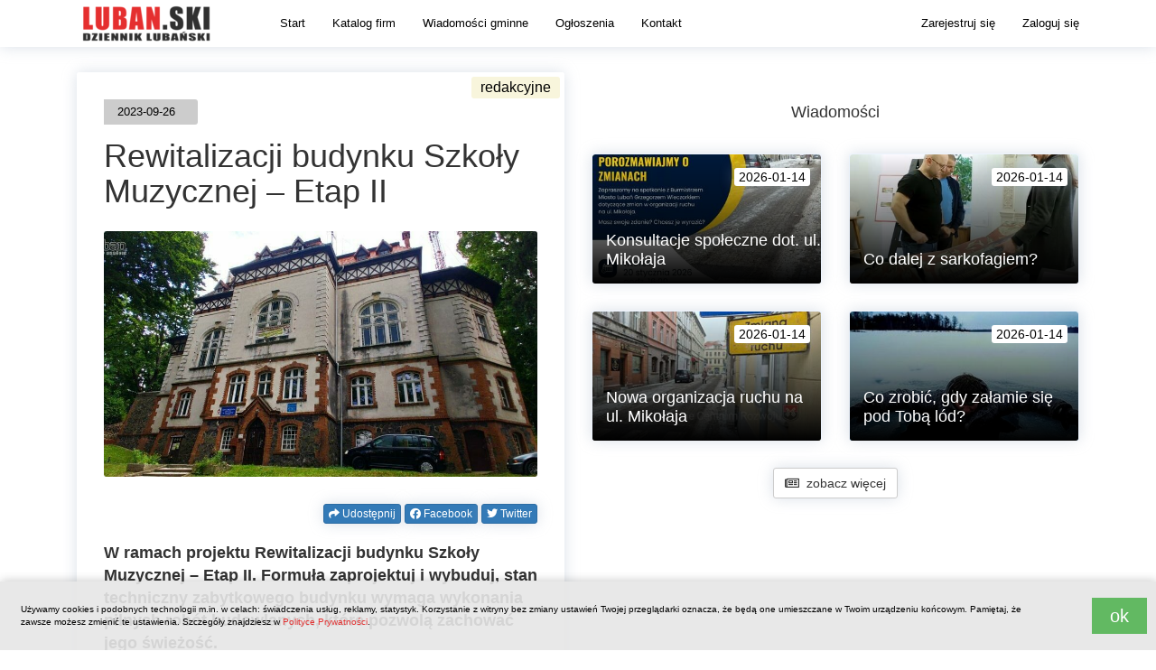

--- FILE ---
content_type: text/html; charset=UTF-8
request_url: https://www.luban.ski/wiadomosci/23226
body_size: 1597
content:
<!DOCTYPE html>
<html lang="pl">
<head>
    <meta name="msvalidate.01" content="2A42CF8BAA639368BB574D9DB28C7564" />
    <meta name="viewport" content="width=device-width, initial-scale=1" />
    <meta http-equiv="content-type" content="text/html; charset=utf-8">
    <meta property="og:type" content="website" />
    <meta property="og:site_name" content="Dziennik LUBAN.SKI" /> 

    <meta name="twitter:card" content="summary" />
    <meta name="twitter:url" content="https://www.luban.ski/wiadomosci/23226" />
    <meta property="og:url" content="https://www.luban.ski/wiadomosci/23226" />
    <meta property="article:published_time" content="2023-09-26T09:30:00+02:00" />
    <!--<meta property="og:ignore_canonical" content="true" />-->


      <title>Rewitalizacji budynku Szkoły Muzycznej – Etap II </title>
    <meta property="og:title" content="Rewitalizacji budynku Szkoły Muzycznej – Etap II " />
    <meta property="twitter:title" content="Rewitalizacji budynku Szkoły Muzycznej – Etap II " />
          <meta property="og:description" content="W ramach projektu Rewitalizacji budynku Szkoły Muzycznej – Etap II. Formuła zaprojektuj i wybuduj, stan techniczny zabytkowego budynku wymaga wykonania pilnych robót budowlanych, które pozwolą zachować jego świeżość. " />
    <meta property="twitter:description" content="W ramach projektu Rewitalizacji budynku Szkoły Muzycznej – Etap II. Formuła zaprojektuj i wybuduj, stan techniczny zabytkowego budynku wymaga wykonania pilnych robót budowlanych, które pozwolą zachować jego świeżość. " />
              <meta property="og:image" content="https://www.luban.ski/file.php?s=news_image&id=3161&w=900&h=&zc=0&q=80&updated=20230926093140" />
    <meta name="twitter:image" content="https://www.luban.ski/file.php?s=news_image&id=3161&w=900&h=&zc=0&q=80&updated=20230926093140" />
        <link rel="stylesheet" type="text/css" href="/css.php?" />
</head>
<body>
<div class="l-body">
<div class="l-main">
    <div class="l-section section-a">
    <div class="container">
        <div class="l-one">
        <div itemscope itemtype="http://schema.org/NewsArticle">
        <meta itemscope itemprop="mainEntityOfPage" content="https://www.luban.ski/wiadomosci/23226"/>        <h1 class="x-one-title" itemprop="headline">Rewitalizacji budynku Szkoły Muzycznej – Etap II </h1>          
        <div class="x-one-note-left x-one-date" itemprop="datePublished">2023-09-26T09:30:00+02:00</div><div itemprop="dateModified" content="2023-09-26T09:30:00+02:00"></div>                <div itemprop="image" itemscope itemtype="https://schema.org/ImageObject">
            <img src="https://www.luban.ski/file.php?s=news_image&id=3161&w=900&h=&zc=0&q=80&updated=20230926093140" style="width:100%;margin-bottom:20px;" />
            <meta itemprop="url" content="https://www.luban.ski/file.php?s=news_image&id=3161&w=900&h=&zc=0&q=80&updated=20230926093140">
            <meta itemprop="width" content="640">
            <meta itemprop="height" content="480">    
        </div>        
        <div class="x-one-content l-htmlcontent htmlcontent-item_one" itemprop="description">W ramach projektu Rewitalizacji budynku Szkoły Muzycznej – Etap II. Formuła zaprojektuj i wybuduj, stan techniczny zabytkowego budynku wymaga wykonania pilnych robót budowlanych, które pozwolą zachować jego świeżość. </div>
        <div class="x-one-content l-htmlcontent htmlcontent-item_one" ><p><strong>W ramach projektu Rewitalizacji budynku Szkoły Muzycznej – Etap II. Formuła zaprojektuj i wybuduj, stan techniczny zabytkowego budynku wymaga wykonania pilnych robót budowlanych, które pozwolą zachować jego świeżość. </strong></p>
<p>Powiat otrzymał dofinansowanie zadania z Rządowego Funduszu Polski Ład w wysokości 3 969 000 zł, a łączna wartość wynosi 4 050 000 zł. Zakres robót obejmuje m.in. kompleksową modernizację toalet i centralnego ogrzewania; częściową wymianę instalacji elektrycznej, wodno-kanalizacyjnej, grzejników; częściowa wymiana stolarki okiennej w auli szkoły itd.</p>
<p>Realizacja inwestycji umożliwi zmniejszenie kosztów utrzymania oraz lepsze użytkowanie budynku. Wszystkie prace budowlane prowadzone będą we współpracy i pod nadzorem Dolnośląskiego Wojewódzkiego Konserwatora Zabytków.</p> </div>
        
                <div itemprop="publisher" itemscope itemtype="https://schema.org/Organization">
            <meta itemprop="name" content="Dziennik LUBAN.SKI">
            <div itemprop="logo" itemscope itemtype="https://schema.org/ImageObject">
            <meta itemprop="url" content="https://www.luban.ski/assets/fb/logo.jpg?">
            <meta itemprop="width" content="1040">
            <meta itemprop="height" content="550">
            </div>    
        </div>  
                        <div itemprop="author" itemscope itemtype="https://schema.org/Person">
            <span itemprop="name">Dziennik LUBAN.SKI</span>
        </div>
                                </div>
        </div>
    </div>
    </div>
</div>
</div>
	<script>location.href='/#!/wiadomosci/23226'</script>
</body>
</html>


--- FILE ---
content_type: application/javascript
request_url: https://www.luban.ski/api/1/news/?extra=%7B%7D&filter=%7B%22variant%22:%22last%22%7D&pagination=%7B%22page%22:null%7D&sort=%7B%22field%22:null,%22order%22:true%7D
body_size: 884
content:
{"pagination":{"page":0,"limit":4,"all":20},"sort":{"field":"t","order":0},"items":[{"id":26281,"image_id":8116,"active":1,"important":0,"date":"2026-01-14 08:22:00","title":"Konsultacje spo\u0142eczne dot. ul. Miko\u0142aja","abstract":"Zapraszamy na spotkanie z Burmistrzem Miasta Luba\u0144 Grzegorzem Wieczorkiem dotycz\u0105ce zmian w organizacji ruchu na ul. Miko\u0142aja. To okazja, by podzieli\u0107 si\u0119 swoj\u0105 opini\u0105.","author":"red.","more_link":"","cancomment":1,"comment_counter":0,"theme_id":0,"_url_image":"https:\/\/www.luban.ski\/file.php?s=news_image&id=8116&w=400&h=&zc=0&q=80&updated=8","_date":"2026-01-14","_images":null,"_image":null},{"id":26282,"image_id":8117,"active":1,"important":0,"date":"2026-01-14 08:24:00","title":"Co dalej z sarkofagiem?","abstract":"Prace konserwacyjne dobiegaj\u0105 ko\u0144ca!","author":"red.","more_link":"","cancomment":1,"comment_counter":0,"theme_id":0,"_url_image":"https:\/\/www.luban.ski\/file.php?s=news_image&id=8117&w=400&h=&zc=0&q=80&updated=8","_date":"2026-01-14","_images":null,"_image":null},{"id":26283,"image_id":8118,"active":1,"important":0,"date":"2026-01-14 08:25:00","title":"Nowa organizacja ruchu na ul. Miko\u0142aja","abstract":"Zako\u0144czenie modernizacji ul. Miko\u0142aja w Lubaniu przynios\u0142o nie tylko now\u0105 nawierzchni\u0119, ale r\u00f3wnie\u017c istotne zmiany w organizacji ruchu ko\u0142owego.","author":"red.","more_link":"","cancomment":1,"comment_counter":0,"theme_id":0,"_url_image":"https:\/\/www.luban.ski\/file.php?s=news_image&id=8118&w=400&h=&zc=0&q=80&updated=8","_date":"2026-01-14","_images":null,"_image":null},{"id":26284,"image_id":8119,"active":1,"important":0,"date":"2026-01-14 08:27:00","title":"Co zrobi\u0107, gdy za\u0142amie si\u0119 pod Tob\u0105 l\u00f3d?","abstract":"Ka\u017cdego roku dochodzi do gro\u017anych zdarze\u0144 na zamarzni\u0119tych akwenach. Warto wiedzie\u0107, jak zachowa\u0107 si\u0119 w sytuacji zagro\u017cenia \u017cycia.","author":"red.","more_link":"","cancomment":1,"comment_counter":0,"theme_id":0,"_url_image":"https:\/\/www.luban.ski\/file.php?s=news_image&id=8119&w=400&h=&zc=0&q=80&updated=8","_date":"2026-01-14","_images":null,"_image":null}]}

--- FILE ---
content_type: application/javascript
request_url: https://www.luban.ski/api/1/news/23226
body_size: 1005
content:
{"item":{"id":23226,"image_id":3161,"active":1,"important":0,"date":"2023-09-26 09:30:00","title":"Rewitalizacji budynku Szko\u0142y Muzycznej \u2013 Etap II","abstract":"W ramach projektu Rewitalizacji budynku Szko\u0142y Muzycznej \u2013 Etap II. Formu\u0142a zaprojektuj i wybuduj, stan techniczny zabytkowego budynku wymaga wykonania pilnych rob\u00f3t budowlanych, kt\u00f3re pozwol\u0105 zachowa\u0107 jego \u015bwie\u017co\u015b\u0107.","author":"red.","more_link":"","cancomment":1,"comment_counter":0,"theme_id":0,"_url_image":"https:\/\/www.luban.ski\/file.php?s=news_image&id=3161&w=900&h=&zc=0&q=80&updated=3","_date":"2023-09-26","_images":[{"_url_thumbnail":"https:\/\/www.luban.ski\/file.php?s=news_image&id=3161&w=400&h=&zc=0&q=80&updated=20230926093137","_url":"https:\/\/www.luban.ski\/file.php?s=news_image&id=3161&w=900&h=&zc=0&q=80&updated=20230926093137","title":null}],"_image":{"_url":"https:\/\/www.luban.ski\/file.php?s=news_image&id=3161&w=900&h=&zc=0&q=80&updated=20230926093140"},"content":"<p><strong>W ramach projektu Rewitalizacji budynku Szko\u0142y Muzycznej \u2013 Etap II. Formu\u0142a zaprojektuj i wybuduj, stan techniczny zabytkowego budynku wymaga wykonania pilnych rob\u00f3t budowlanych, kt\u00f3re pozwol\u0105 zachowa\u0107 jego \u015bwie\u017co\u015b\u0107. <\/strong><\/p>\n<p>Powiat otrzyma\u0142 dofinansowanie zadania z Rz\u0105dowego Funduszu Polski \u0141ad w wysoko\u015bci 3\u00a0969\u00a0000 z\u0142, a \u0142\u0105czna warto\u015b\u0107 wynosi 4\u00a0050\u00a0000 z\u0142. Zakres rob\u00f3t obejmuje m.in. kompleksow\u0105 modernizacj\u0119 toalet i centralnego ogrzewania; cz\u0119\u015bciow\u0105 wymian\u0119 instalacji elektrycznej, wodno-kanalizacyjnej, grzejnik\u00f3w; cz\u0119\u015bciowa wymiana stolarki okiennej w auli szko\u0142y itd.<\/p>\n<p>Realizacja inwestycji umo\u017cliwi zmniejszenie koszt\u00f3w utrzymania oraz lepsze u\u017cytkowanie budynku. Wszystkie prace budowlane prowadzone b\u0119d\u0105 we wsp\u00f3\u0142pracy i pod nadzorem Dolno\u015bl\u0105skiego Wojew\u00f3dzkiego Konserwatora Zabytk\u00f3w.<\/p>","_related":[]}}